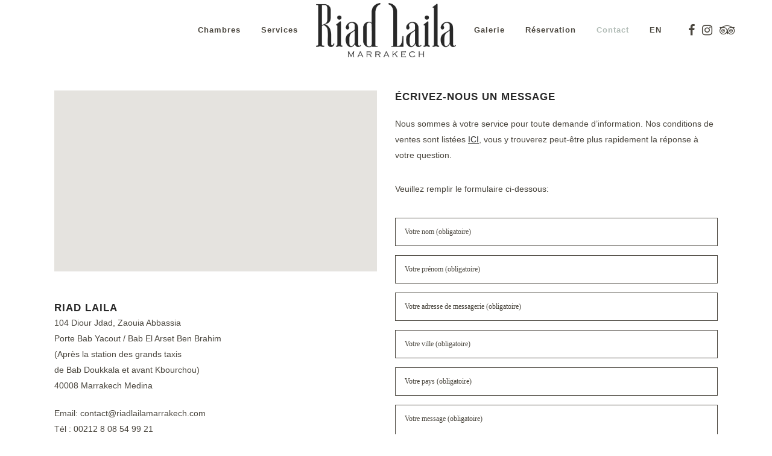

--- FILE ---
content_type: text/html; charset=UTF-8
request_url: https://www.riadlailamarrakech.com/contact/
body_size: 8604
content:
	<!DOCTYPE html>
<html lang="fr-FR">
<head>
	<meta charset="UTF-8" />
	
	<title>Riad Laila |   Contact</title>

	
			
						<meta name="viewport" content="width=device-width,initial-scale=1,user-scalable=no">
		
	<link rel="profile" href="http://gmpg.org/xfn/11" />
	<link rel="pingback" href="https://www.riadlailamarrakech.com/xmlrpc.php" />
            <link rel="shortcut icon" type="image/x-icon" href="https://www.riadlailamarrakech.com/wp-content/uploads/2019/02/favicon.png">
        <link rel="apple-touch-icon" href="https://www.riadlailamarrakech.com/wp-content/uploads/2019/02/favicon.png"/>
    	<link href='//fonts.googleapis.com/css?family=Raleway:100,200,300,400,500,600,700,800,900,300italic,400italic,700italic' rel='stylesheet' type='text/css'>
<script type="application/javascript">var QodeAjaxUrl = "https://www.riadlailamarrakech.com/wp-admin/admin-ajax.php"</script><link rel="alternate" hreflang="en" href="https://www.riadlailamarrakech.com/contact/?lang=en" />
<link rel="alternate" hreflang="fr" href="https://www.riadlailamarrakech.com/contact/" />
<link rel='dns-prefetch' href='//maps.googleapis.com' />
<link rel='dns-prefetch' href='//s.w.org' />
<link rel="alternate" type="application/rss+xml" title="Riad Laila &raquo; Flux" href="https://www.riadlailamarrakech.com/feed/" />
<link rel="alternate" type="application/rss+xml" title="Riad Laila &raquo; Flux des commentaires" href="https://www.riadlailamarrakech.com/comments/feed/" />
		<script type="text/javascript">
			window._wpemojiSettings = {"baseUrl":"https:\/\/s.w.org\/images\/core\/emoji\/13.0.0\/72x72\/","ext":".png","svgUrl":"https:\/\/s.w.org\/images\/core\/emoji\/13.0.0\/svg\/","svgExt":".svg","source":{"concatemoji":"https:\/\/www.riadlailamarrakech.com\/wp-includes\/js\/wp-emoji-release.min.js?ver=5.5.17"}};
			!function(e,a,t){var n,r,o,i=a.createElement("canvas"),p=i.getContext&&i.getContext("2d");function s(e,t){var a=String.fromCharCode;p.clearRect(0,0,i.width,i.height),p.fillText(a.apply(this,e),0,0);e=i.toDataURL();return p.clearRect(0,0,i.width,i.height),p.fillText(a.apply(this,t),0,0),e===i.toDataURL()}function c(e){var t=a.createElement("script");t.src=e,t.defer=t.type="text/javascript",a.getElementsByTagName("head")[0].appendChild(t)}for(o=Array("flag","emoji"),t.supports={everything:!0,everythingExceptFlag:!0},r=0;r<o.length;r++)t.supports[o[r]]=function(e){if(!p||!p.fillText)return!1;switch(p.textBaseline="top",p.font="600 32px Arial",e){case"flag":return s([127987,65039,8205,9895,65039],[127987,65039,8203,9895,65039])?!1:!s([55356,56826,55356,56819],[55356,56826,8203,55356,56819])&&!s([55356,57332,56128,56423,56128,56418,56128,56421,56128,56430,56128,56423,56128,56447],[55356,57332,8203,56128,56423,8203,56128,56418,8203,56128,56421,8203,56128,56430,8203,56128,56423,8203,56128,56447]);case"emoji":return!s([55357,56424,8205,55356,57212],[55357,56424,8203,55356,57212])}return!1}(o[r]),t.supports.everything=t.supports.everything&&t.supports[o[r]],"flag"!==o[r]&&(t.supports.everythingExceptFlag=t.supports.everythingExceptFlag&&t.supports[o[r]]);t.supports.everythingExceptFlag=t.supports.everythingExceptFlag&&!t.supports.flag,t.DOMReady=!1,t.readyCallback=function(){t.DOMReady=!0},t.supports.everything||(n=function(){t.readyCallback()},a.addEventListener?(a.addEventListener("DOMContentLoaded",n,!1),e.addEventListener("load",n,!1)):(e.attachEvent("onload",n),a.attachEvent("onreadystatechange",function(){"complete"===a.readyState&&t.readyCallback()})),(n=t.source||{}).concatemoji?c(n.concatemoji):n.wpemoji&&n.twemoji&&(c(n.twemoji),c(n.wpemoji)))}(window,document,window._wpemojiSettings);
		</script>
		<style type="text/css">
img.wp-smiley,
img.emoji {
	display: inline !important;
	border: none !important;
	box-shadow: none !important;
	height: 1em !important;
	width: 1em !important;
	margin: 0 .07em !important;
	vertical-align: -0.1em !important;
	background: none !important;
	padding: 0 !important;
}
</style>
	<link rel='stylesheet' id='wp-block-library-css'  href='https://www.riadlailamarrakech.com/wp-includes/css/dist/block-library/style.min.css?ver=5.5.17' type='text/css' media='all' />
<link rel='stylesheet' id='contact-form-7-css'  href='https://www.riadlailamarrakech.com/wp-content/plugins/contact-form-7/includes/css/styles.css?ver=5.2.2' type='text/css' media='all' />
<link rel='stylesheet' id='qode_restaurant_script-css'  href='https://www.riadlailamarrakech.com/wp-content/plugins/qode-restaurant/assets/css/qode-restaurant.min.css?ver=5.5.17' type='text/css' media='all' />
<link rel='stylesheet' id='qode_restaurant_responsive_script-css'  href='https://www.riadlailamarrakech.com/wp-content/plugins/qode-restaurant/assets/css/qode-restaurant-responsive.min.css?ver=5.5.17' type='text/css' media='all' />
<link rel='stylesheet' id='rs-plugin-settings-css'  href='https://www.riadlailamarrakech.com/wp-content/plugins/revslider/public/assets/css/settings.css?ver=5.4.8' type='text/css' media='all' />
<style id='rs-plugin-settings-inline-css' type='text/css'>
#rs-demo-id {}
</style>
<link rel='stylesheet' id='wpml-menu-item-0-css'  href='//www.riadlailamarrakech.com/wp-content/plugins/sitepress-multilingual-cms/templates/language-switchers/menu-item/style.css?ver=1' type='text/css' media='all' />
<link rel='stylesheet' id='wpml-tm-admin-bar-css'  href='https://www.riadlailamarrakech.com/wp-content/plugins/wpml-translation-management/res/css/admin-bar-style.css?ver=2.9.9' type='text/css' media='all' />
<link rel='stylesheet' id='default_style-css'  href='https://www.riadlailamarrakech.com/wp-content/themes/bridge/style.css?ver=5.5.17' type='text/css' media='all' />
<link rel='stylesheet' id='qode_font_awesome-css'  href='https://www.riadlailamarrakech.com/wp-content/themes/bridge/css/font-awesome/css/font-awesome.min.css?ver=5.5.17' type='text/css' media='all' />
<link rel='stylesheet' id='qode_font_elegant-css'  href='https://www.riadlailamarrakech.com/wp-content/themes/bridge/css/elegant-icons/style.min.css?ver=5.5.17' type='text/css' media='all' />
<link rel='stylesheet' id='qode_linea_icons-css'  href='https://www.riadlailamarrakech.com/wp-content/themes/bridge/css/linea-icons/style.css?ver=5.5.17' type='text/css' media='all' />
<link rel='stylesheet' id='qode_dripicons-css'  href='https://www.riadlailamarrakech.com/wp-content/themes/bridge/css/dripicons/dripicons.css?ver=5.5.17' type='text/css' media='all' />
<link rel='stylesheet' id='stylesheet-css'  href='https://www.riadlailamarrakech.com/wp-content/themes/bridge/css/stylesheet.min.css?ver=5.5.17' type='text/css' media='all' />
<style id='stylesheet-inline-css' type='text/css'>
   .page-id-123.disabled_footer_top .footer_top_holder, .page-id-123.disabled_footer_bottom .footer_bottom_holder { display: none;}


</style>
<link rel='stylesheet' id='qode_print-css'  href='https://www.riadlailamarrakech.com/wp-content/themes/bridge/css/print.css?ver=5.5.17' type='text/css' media='all' />
<link rel='stylesheet' id='mac_stylesheet-css'  href='https://www.riadlailamarrakech.com/wp-content/themes/bridge/css/mac_stylesheet.css?ver=5.5.17' type='text/css' media='all' />
<link rel='stylesheet' id='webkit-css'  href='https://www.riadlailamarrakech.com/wp-content/themes/bridge/css/webkit_stylesheet.css?ver=5.5.17' type='text/css' media='all' />
<link rel='stylesheet' id='style_dynamic-css'  href='https://www.riadlailamarrakech.com/wp-content/themes/bridge/css/style_dynamic.css?ver=1597244122' type='text/css' media='all' />
<link rel='stylesheet' id='responsive-css'  href='https://www.riadlailamarrakech.com/wp-content/themes/bridge/css/responsive.min.css?ver=5.5.17' type='text/css' media='all' />
<link rel='stylesheet' id='style_dynamic_responsive-css'  href='https://www.riadlailamarrakech.com/wp-content/themes/bridge/css/style_dynamic_responsive.css?ver=1597244122' type='text/css' media='all' />
<link rel='stylesheet' id='js_composer_front-css'  href='https://www.riadlailamarrakech.com/wp-content/plugins/js_composer/assets/css/js_composer.min.css?ver=5.6' type='text/css' media='all' />
<link rel='stylesheet' id='custom_css-css'  href='https://www.riadlailamarrakech.com/wp-content/themes/bridge/css/custom_css.css?ver=1597244122' type='text/css' media='all' />
<link rel='stylesheet' id='childstyle-css'  href='https://www.riadlailamarrakech.com/wp-content/themes/riadlaila/style.css?ver=5.5.17' type='text/css' media='all' />
<script type='text/javascript' src='https://www.riadlailamarrakech.com/wp-includes/js/jquery/jquery.js?ver=1.12.4-wp' id='jquery-core-js'></script>
<script type='text/javascript' src='https://www.riadlailamarrakech.com/wp-content/plugins/revslider/public/assets/js/jquery.themepunch.tools.min.js?ver=5.4.8' id='tp-tools-js'></script>
<script type='text/javascript' src='https://www.riadlailamarrakech.com/wp-content/plugins/revslider/public/assets/js/jquery.themepunch.revolution.min.js?ver=5.4.8' id='revmin-js'></script>
<link rel="https://api.w.org/" href="https://www.riadlailamarrakech.com/wp-json/" /><link rel="alternate" type="application/json" href="https://www.riadlailamarrakech.com/wp-json/wp/v2/pages/123" /><link rel="EditURI" type="application/rsd+xml" title="RSD" href="https://www.riadlailamarrakech.com/xmlrpc.php?rsd" />
<link rel="wlwmanifest" type="application/wlwmanifest+xml" href="https://www.riadlailamarrakech.com/wp-includes/wlwmanifest.xml" /> 
<meta name="generator" content="WordPress 5.5.17" />
<link rel="canonical" href="https://www.riadlailamarrakech.com/contact/" />
<link rel='shortlink' href='https://www.riadlailamarrakech.com/?p=123' />
<link rel="alternate" type="application/json+oembed" href="https://www.riadlailamarrakech.com/wp-json/oembed/1.0/embed?url=https%3A%2F%2Fwww.riadlailamarrakech.com%2Fcontact%2F" />
<link rel="alternate" type="text/xml+oembed" href="https://www.riadlailamarrakech.com/wp-json/oembed/1.0/embed?url=https%3A%2F%2Fwww.riadlailamarrakech.com%2Fcontact%2F&#038;format=xml" />
<meta name="generator" content="WPML ver:4.3.16 stt:1,4;" />
<style type="text/css">.recentcomments a{display:inline !important;padding:0 !important;margin:0 !important;}</style><meta name="generator" content="Powered by WPBakery Page Builder - drag and drop page builder for WordPress."/>
<!--[if lte IE 9]><link rel="stylesheet" type="text/css" href="https://www.riadlailamarrakech.com/wp-content/plugins/js_composer/assets/css/vc_lte_ie9.min.css" media="screen"><![endif]--><meta name="generator" content="Powered by Slider Revolution 5.4.8 - responsive, Mobile-Friendly Slider Plugin for WordPress with comfortable drag and drop interface." />
<script type="text/javascript">function setREVStartSize(e){									
						try{ e.c=jQuery(e.c);var i=jQuery(window).width(),t=9999,r=0,n=0,l=0,f=0,s=0,h=0;
							if(e.responsiveLevels&&(jQuery.each(e.responsiveLevels,function(e,f){f>i&&(t=r=f,l=e),i>f&&f>r&&(r=f,n=e)}),t>r&&(l=n)),f=e.gridheight[l]||e.gridheight[0]||e.gridheight,s=e.gridwidth[l]||e.gridwidth[0]||e.gridwidth,h=i/s,h=h>1?1:h,f=Math.round(h*f),"fullscreen"==e.sliderLayout){var u=(e.c.width(),jQuery(window).height());if(void 0!=e.fullScreenOffsetContainer){var c=e.fullScreenOffsetContainer.split(",");if (c) jQuery.each(c,function(e,i){u=jQuery(i).length>0?u-jQuery(i).outerHeight(!0):u}),e.fullScreenOffset.split("%").length>1&&void 0!=e.fullScreenOffset&&e.fullScreenOffset.length>0?u-=jQuery(window).height()*parseInt(e.fullScreenOffset,0)/100:void 0!=e.fullScreenOffset&&e.fullScreenOffset.length>0&&(u-=parseInt(e.fullScreenOffset,0))}f=u}else void 0!=e.minHeight&&f<e.minHeight&&(f=e.minHeight);e.c.closest(".rev_slider_wrapper").css({height:f})					
						}catch(d){console.log("Failure at Presize of Slider:"+d)}						
					};</script>
		<style type="text/css" id="wp-custom-css">
			page-id-1186 footer {display: none !important;}		</style>
		<style type="text/css" data-type="vc_shortcodes-custom-css">.vc_custom_1549980867163{padding-top: 50px !important;padding-bottom: 50px !important;}.vc_custom_1549897955040{padding-bottom: 20px !important;}</style><noscript><style type="text/css"> .wpb_animate_when_almost_visible { opacity: 1; }</style></noscript></head>

<body class="page-template page-template-full_width page-template-full_width-php page page-id-123 qode-restaurant-1.0.2  qode-title-hidden hide_top_bar_on_mobile_header qode-child-theme-ver-1.0.0 qode-theme-ver-17.2 qode-theme-bridge wpb-js-composer js-comp-ver-5.6 vc_responsive" itemscope itemtype="http://schema.org/WebPage">


<div class="wrapper">
	<div class="wrapper_inner">

    
    <!-- Google Analytics start -->
        <!-- Google Analytics end -->

	<header class=" scroll_top  stick_with_left_right_menu scrolled_not_transparent page_header">
	<div class="header_inner clearfix">
				<div class="header_top_bottom_holder">
			
			<div class="header_bottom clearfix" style='' >
																			<nav class="main_menu drop_down left_side">
									<ul id="menu-menu-divided-menu-left-navigation" class=""><li id="nav-menu-item-126" class="menu-item menu-item-type-post_type menu-item-object-page menu-item-home anchor-item  narrow"><a href="https://www.riadlailamarrakech.com/#hebergement" class=""><i class="menu_icon blank fa"></i><span>Chambres</span><span class="plus"></span></a></li>
<li id="nav-menu-item-238" class="menu-item menu-item-type-post_type menu-item-object-page  narrow"><a href="https://www.riadlailamarrakech.com/services/" class=""><i class="menu_icon blank fa"></i><span>Services</span><span class="plus"></span></a></li>
</ul>								</nav>
														<div class="header_inner_left">
																	<div class="mobile_menu_button">
		<span>
			<i class="qode_icon_font_awesome fa fa-bars " ></i>		</span>
	</div>
								<div class="logo_wrapper" >
	<div class="q_logo">
		<a itemprop="url" href="https://www.riadlailamarrakech.com/" >
             <img itemprop="image" class="normal" src="https://www.riadlailamarrakech.com/wp-content/uploads/2020/06/riad-laila-petit-Gris.png" alt="Logo"/> 			 <img itemprop="image" class="light" src="https://www.riadlailamarrakech.com/wp-content/themes/bridge/img/logo_white.png" alt="Logo"/> 			 <img itemprop="image" class="dark" src="https://www.riadlailamarrakech.com/wp-content/themes/bridge/img/logo_black.png" alt="Logo"/> 			 <img itemprop="image" class="sticky" src="https://www.riadlailamarrakech.com/wp-content/uploads/2020/06/riad-laila-petit-Gris.png" alt="Logo"/> 			 <img itemprop="image" class="mobile" src="https://www.riadlailamarrakech.com/wp-content/uploads/2020/06/riad-laila-petit-Gris.png" alt="Logo"/> 					</a>
	</div>
	</div>															</div>
															<nav class="main_menu drop_down right_side">
									<ul id="menu-menu-divided-menu-right-navigation" class=""><li id="nav-menu-item-777" class="menu-item menu-item-type-post_type menu-item-object-page  narrow"><a href="https://www.riadlailamarrakech.com/galerie/" class=""><i class="menu_icon blank fa"></i><span>Galerie</span><span class="plus"></span></a></li>
<li id="nav-menu-item-169" class="menu-item menu-item-type-post_type menu-item-object-page  narrow"><a href="https://www.riadlailamarrakech.com/reservation/" class=""><i class="menu_icon blank fa"></i><span>Réservation</span><span class="plus"></span></a></li>
<li id="nav-menu-item-125" class="menu-item menu-item-type-post_type menu-item-object-page current-menu-item page_item page-item-123 current_page_item active narrow"><a href="https://www.riadlailamarrakech.com/contact/" class=" current "><i class="menu_icon blank fa"></i><span>Contact</span><span class="plus"></span></a></li>
<li id="nav-menu-item-wpml-ls-3-en" class="menu-item wpml-ls-slot-3 wpml-ls-item wpml-ls-item-en wpml-ls-menu-item wpml-ls-first-item wpml-ls-last-item menu-item-type-wpml_ls_menu_item menu-item-object-wpml_ls_menu_item  narrow"><a title="EN" href="https://www.riadlailamarrakech.com/contact/?lang=en" class=""><i class="menu_icon blank fa"></i><span><span class="wpml-ls-native" lang="en">EN</span></span><span class="plus"></span><span class="qode-featured-icon " aria-hidden="true"></span></a></li>
</ul>																				<div class="header_bottom_right_widget_holder"><span class='q_social_icon_holder normal_social' data-color=#4a463e data-hover-border-color=#afbab4 data-hover-color=#afbab4><a itemprop='url' href='https://www.facebook.com/RiadLaila' target='_blank'><i class="qode_icon_font_awesome fa fa-facebook  simple_social" style="color: #4a463e;font-size: 20px;" ></i></a></span><span class='q_social_icon_holder normal_social' data-color=#4a463e data-hover-border-color=#afbab4 data-hover-color=#afbab4><a itemprop='url' href='https://www.instagram.com/riadlailamarrakech/' target='_blank'><i class="qode_icon_font_awesome fa fa-instagram  simple_social" style="color: #4a463e;font-size: 20px;" ></i></a></span><span class='q_social_icon_holder normal_social' data-color=#4a463e data-hover-border-color=#afbab4 data-hover-color=#afbab4><a itemprop='url' href='https://www.tripadvisor.fr/Hotel_Review-g293734-d1020051-Reviews-Riad_Laila-Marrakech_Marrakech_Tensift_El_Haouz_Region.html' target='_blank'><i class="qode_icon_font_awesome fa fa-tripadvisor  simple_social" style="color: #4a463e;font-size: 20px;" ></i></a></span></div>
																		</nav>
								
														<nav class="mobile_menu">
	<ul id="menu-mobile-navigation" class=""><li id="mobile-menu-item-54" class="menu-item menu-item-type-custom menu-item-object-custom "><a href="#" class=""><span>Chambres</span></a><span class="mobile_arrow"><i class="fa fa-angle-right"></i><i class="fa fa-angle-down"></i></span></li>
<li id="mobile-menu-item-237" class="menu-item menu-item-type-post_type menu-item-object-page "><a href="https://www.riadlailamarrakech.com/services/" class=""><span>Services</span></a><span class="mobile_arrow"><i class="fa fa-angle-right"></i><i class="fa fa-angle-down"></i></span></li>
<li id="mobile-menu-item-778" class="menu-item menu-item-type-post_type menu-item-object-page "><a href="https://www.riadlailamarrakech.com/galerie/" class=""><span>Galerie</span></a><span class="mobile_arrow"><i class="fa fa-angle-right"></i><i class="fa fa-angle-down"></i></span></li>
<li id="mobile-menu-item-170" class="menu-item menu-item-type-post_type menu-item-object-page "><a href="https://www.riadlailamarrakech.com/reservation/" class=""><span>Réservation</span></a><span class="mobile_arrow"><i class="fa fa-angle-right"></i><i class="fa fa-angle-down"></i></span></li>
<li id="mobile-menu-item-171" class="menu-item menu-item-type-post_type menu-item-object-page current-menu-item page_item page-item-123 current_page_item active"><a href="https://www.riadlailamarrakech.com/contact/" class=" current "><span>Contact</span></a><span class="mobile_arrow"><i class="fa fa-angle-right"></i><i class="fa fa-angle-down"></i></span></li>
<li id="mobile-menu-item-wpml-ls-4-en" class="menu-item wpml-ls-slot-4 wpml-ls-item wpml-ls-item-en wpml-ls-menu-item wpml-ls-first-item wpml-ls-last-item menu-item-type-wpml_ls_menu_item menu-item-object-wpml_ls_menu_item "><a title="EN" href="https://www.riadlailamarrakech.com/contact/?lang=en" class=""><span><span class="wpml-ls-display">EN</span></span></a><span class="mobile_arrow"><i class="fa fa-angle-right"></i><i class="fa fa-angle-down"></i></span></li>
</ul></nav>
											</div>
			</div>
		</div>

</header>	<a id="back_to_top" href="#">
        <span class="fa-stack">
            <i class="qode_icon_font_awesome fa fa-arrow-up " ></i>        </span>
	</a>
	
	
    
    
    <div class="content content_top_margin_none">
        <div class="content_inner  ">
    								<div class="full_width">
	<div class="full_width_inner" >
										<div      class="vc_row wpb_row section vc_row-fluid  vc_custom_1549980867163 grid_section" style=' text-align:left;'><div class=" section_inner clearfix"><div class='section_inner_margin clearfix'><div class="wpb_column vc_column_container vc_col-sm-6"><div class="vc_column-inner"><div class="wpb_wrapper"><div class='google_map_shortcode_holder' style='height:300px;'><div class='qode_google_map' style='height:300px;' id='map_canvas_15399' data-addresses='["104 Diour Jdad Zaouia Abbassia, Marrakech, Morocco"]' data-custom-map-style='true' data-color-overlay='#4a463e' data-saturation='-100' data-lightness='50' data-zoom='17' data-pin='https://www.riadlailamarrakech.com/wp-content/uploads/2019/03/map-pin-marked2.png' data-unique-id='15399' data-google-maps-scroll-wheel='false' data-snazzy-map-style='no' data-map-height='300'></div><div class='google_map_shortcode_overlay'></div></div><div class="separator  transparent   " style="height: 30px;"></div>

	<div class="wpb_text_column wpb_content_element ">
		<div class="wpb_wrapper">
			<h3>Riad Laila</h3>
<p>104 Diour Jdad, Zaouia Abbassia<br />
Porte Bab Yacout / Bab El Arset Ben Brahim<br />
(Après la station des grands taxis<br />
de Bab Doukkala et avant Kbourchou)<br />
40008 Marrakech Medina</p>
<div style="height: 20px;"></div>
<p>Email: contact@riadlailamarrakech.com<br />
Tél : 00212 8 08 54 99 21</p>

		</div> 
	</div> </div></div></div><div class="wpb_column vc_column_container vc_col-sm-6"><div class="vc_column-inner"><div class="wpb_wrapper">
	<div class="wpb_text_column wpb_content_element  vc_custom_1549897955040">
		<div class="wpb_wrapper">
			<h3>Écrivez-nous un message</h3>

		</div> 
	</div> 
	<div class="wpb_text_column wpb_content_element ">
		<div class="wpb_wrapper">
			<p>Nous sommes à votre service pour toute demande d’information. Nos conditions de ventes sont listées <a href="https://www.riadlailamarrakech.com/reservation/">ici</a>, vous y trouverez peut-être plus rapidement la réponse à votre question.</p>

		</div> 
	</div> <div class="separator  transparent   " style="height: 10px;"></div>

	<div class="wpb_text_column wpb_content_element ">
		<div class="wpb_wrapper">
			<p>Veuillez remplir le formulaire ci-dessous:</p>

		</div> 
	</div> <div class="separator  transparent   " style="height: 10px;"></div>
<div role="form" class="wpcf7" id="wpcf7-f134-p123-o1" lang="fr-FR" dir="ltr">
<div class="screen-reader-response" role="alert" aria-live="polite"></div>
<form action="/contact/#wpcf7-f134-p123-o1" method="post" class="wpcf7-form init cf7_custom_style_1" novalidate="novalidate">
<div style="display: none;">
<input type="hidden" name="_wpcf7" value="134" />
<input type="hidden" name="_wpcf7_version" value="5.2.2" />
<input type="hidden" name="_wpcf7_locale" value="fr_FR" />
<input type="hidden" name="_wpcf7_unit_tag" value="wpcf7-f134-p123-o1" />
<input type="hidden" name="_wpcf7_container_post" value="123" />
<input type="hidden" name="_wpcf7_posted_data_hash" value="" />
</div>
<p><span class="wpcf7-form-control-wrap your-name"><input type="text" name="your-name" value="" size="40" class="wpcf7-form-control wpcf7-text wpcf7-validates-as-required" aria-required="true" aria-invalid="false" placeholder="Votre nom (obligatoire)" /></span><span class="wpcf7-form-control-wrap your-firstname"><input type="text" name="your-firstname" value="" size="40" class="wpcf7-form-control wpcf7-text wpcf7-validates-as-required" aria-required="true" aria-invalid="false" placeholder="Votre prénom (obligatoire)" /></span><span class="wpcf7-form-control-wrap your-email"><input type="email" name="your-email" value="" size="40" class="wpcf7-form-control wpcf7-text wpcf7-email wpcf7-validates-as-required wpcf7-validates-as-email" aria-required="true" aria-invalid="false" placeholder="Votre adresse de messagerie (obligatoire)" /></span><span class="wpcf7-form-control-wrap your-city"><input type="text" name="your-city" value="" size="40" class="wpcf7-form-control wpcf7-text wpcf7-validates-as-required" aria-required="true" aria-invalid="false" placeholder="Votre ville (obligatoire)" /></span><span class="wpcf7-form-control-wrap your-country"><input type="text" name="your-country" value="" size="40" class="wpcf7-form-control wpcf7-text wpcf7-validates-as-required" aria-required="true" aria-invalid="false" placeholder="Votre pays (obligatoire)" /></span><span class="wpcf7-form-control-wrap your-message"><textarea name="your-message" cols="40" rows="10" class="wpcf7-form-control wpcf7-textarea wpcf7-validates-as-required" aria-required="true" aria-invalid="false" placeholder="Votre message (obligatoire)"></textarea></span><br />
<input type="submit" value="Envoyer" class="wpcf7-form-control wpcf7-submit" /></p>
<div class="wpcf7-response-output" role="alert" aria-hidden="true"></div></form></div></div></div></div></div></div></div>
										 
												</div>
	</div>
						<div class="container">
			<div class="container_inner clearfix">
			<div class="content_bottom" >
			<div class="widget widget_text">			<div class="textwidget"><h5 style="text-align: center;margin-bottom:20px;"><a title="@riadlailamarrakech" href="https://www.instagram.com/riadlailamarrakech/" target="_blank" rel="noopener noreferrer">Suivez-nous sur Instagram @riadlailamarrakech </a></h5>
</div>
		</div><div class="widget widget_qode_instagram_widget"><h5></h5></div>		</div>
							</div>
				</div>
					
	</div>
</div>



	<footer >
		<div class="footer_inner clearfix">
				<div class="footer_top_holder">
            			<div class="footer_top">
								<div class="container">
					<div class="container_inner">
										<span class='q_social_icon_holder normal_social' data-color=#4a463e data-hover-border-color=#afbab4 data-hover-color=#afbab4><a itemprop='url' href='https://www.facebook.com/RiadLaila' target='_blank'><i class="qode_icon_font_awesome fa fa-facebook  simple_social" style="color: #4a463e;font-size: 25px;" ></i></a></span><span class='q_social_icon_holder normal_social' data-color=#4a463e data-hover-border-color=#afbab4 data-hover-color=#afbab4><a itemprop='url' href='https://www.instagram.com/riadlailamarrakech/' target='_blank'><i class="qode_icon_font_awesome fa fa-instagram  simple_social" style="color: #4a463e;font-size: 25px;" ></i></a></span><span class='q_social_icon_holder normal_social' data-color=#4a463e data-hover-border-color=#afbab4 data-hover-color=#afbab4><a itemprop='url' href='https://www.tripadvisor.fr/Hotel_Review-g293734-d1020051-Reviews-Riad_Laila-Marrakech_Marrakech_Tensift_El_Haouz_Region.html' target='_blank'><i class="qode_icon_font_awesome fa fa-tripadvisor  simple_social" style="color: #4a463e;font-size: 25px;" ></i></a></span><div id="text-4" class="widget widget_text">			<div class="textwidget"><p>104 Diour Jdad, Zaouia Abbassia<br />
Porte Bab Yacout / Bab El Arset Ben Brahim<br />
(Après la station des grands taxis<br />
de Bab Doukkala et avant Kbourchou)<br />
40008 Marrakech Medina</p>
<p>Tél : 00212 8 08 54 99 21<br />
<a href="mailto:contact@riadlailamarrakech.com">contact@riadlailamarrakech.com</a></p>
</div>
		</div>									</div>
				</div>
							</div>
					</div>
							<div class="footer_bottom_holder">
                									<div class="footer_bottom">
							<div class="textwidget"><p>CRÉDITS PHOTOS: MAUD AUDOUIN ET GUILLAUME CRESTÉ</p>
</div>
					<div class="textwidget"><p>Copyright ©2020 Riad Laila. Site par <a href="http://www.qlikrate.com" target="_blank" rel="noopener noreferrer">QlikRate</a></p>
</div>
					</div>
								</div>
				</div>
	</footer>
		
</div>
</div>
<script type='text/javascript' id='contact-form-7-js-extra'>
/* <![CDATA[ */
var wpcf7 = {"apiSettings":{"root":"https:\/\/www.riadlailamarrakech.com\/wp-json\/contact-form-7\/v1","namespace":"contact-form-7\/v1"}};
/* ]]> */
</script>
<script type='text/javascript' src='https://www.riadlailamarrakech.com/wp-content/plugins/contact-form-7/includes/js/scripts.js?ver=5.2.2' id='contact-form-7-js'></script>
<script type='text/javascript' src='https://www.riadlailamarrakech.com/wp-includes/js/jquery/ui/core.min.js?ver=1.11.4' id='jquery-ui-core-js'></script>
<script type='text/javascript' src='https://www.riadlailamarrakech.com/wp-includes/js/jquery/ui/datepicker.min.js?ver=1.11.4' id='jquery-ui-datepicker-js'></script>
<script type='text/javascript' id='jquery-ui-datepicker-js-after'>
jQuery(document).ready(function(jQuery){jQuery.datepicker.setDefaults({"closeText":"Fermer","currentText":"Aujourd\u2019hui","monthNames":["janvier","f\u00e9vrier","mars","avril","mai","juin","juillet","ao\u00fbt","septembre","octobre","novembre","d\u00e9cembre"],"monthNamesShort":["Jan","F\u00e9v","Mar","Avr","Mai","Juin","Juil","Ao\u00fbt","Sep","Oct","Nov","D\u00e9c"],"nextText":"Suivant","prevText":"Pr\u00e9c\u00e9dent","dayNames":["dimanche","lundi","mardi","mercredi","jeudi","vendredi","samedi"],"dayNamesShort":["dim","lun","mar","mer","jeu","ven","sam"],"dayNamesMin":["D","L","M","M","J","V","S"],"dateFormat":"d MM yy","firstDay":1,"isRTL":false});});
</script>
<script type='text/javascript' id='default-js-extra'>
/* <![CDATA[ */
var QodeAdminAjax = {"ajaxurl":"https:\/\/www.riadlailamarrakech.com\/wp-admin\/admin-ajax.php"};
var qodeGlobalVars = {"vars":{"qodeAddingToCartLabel":"Adding to Cart..."}};
/* ]]> */
</script>
<script type='text/javascript' src='https://www.riadlailamarrakech.com/wp-content/themes/bridge/js/default.min.js?ver=5.5.17' id='default-js'></script>
<script type='text/javascript' src='https://www.riadlailamarrakech.com/wp-content/plugins/qode-restaurant/assets/js/qode-restaurant.min.js?ver=5.5.17' id='qode_restaurant_script-js'></script>
<script type='text/javascript' id='qode-like-js-extra'>
/* <![CDATA[ */
var qodeLike = {"ajaxurl":"https:\/\/www.riadlailamarrakech.com\/wp-admin\/admin-ajax.php"};
/* ]]> */
</script>
<script type='text/javascript' src='https://www.riadlailamarrakech.com/wp-content/themes/bridge/js/plugins/qode-like.min.js?ver=5.5.17' id='qode-like-js'></script>
<script type='text/javascript' src='https://www.riadlailamarrakech.com/wp-includes/js/jquery/ui/widget.min.js?ver=1.11.4' id='jquery-ui-widget-js'></script>
<script type='text/javascript' src='https://www.riadlailamarrakech.com/wp-includes/js/jquery/ui/accordion.min.js?ver=1.11.4' id='jquery-ui-accordion-js'></script>
<script type='text/javascript' src='https://www.riadlailamarrakech.com/wp-includes/js/jquery/ui/position.min.js?ver=1.11.4' id='jquery-ui-position-js'></script>
<script type='text/javascript' src='https://www.riadlailamarrakech.com/wp-includes/js/jquery/ui/menu.min.js?ver=1.11.4' id='jquery-ui-menu-js'></script>
<script type='text/javascript' src='https://www.riadlailamarrakech.com/wp-includes/js/dist/vendor/wp-polyfill.min.js?ver=7.4.4' id='wp-polyfill-js'></script>
<script type='text/javascript' id='wp-polyfill-js-after'>
( 'fetch' in window ) || document.write( '<script src="https://www.riadlailamarrakech.com/wp-includes/js/dist/vendor/wp-polyfill-fetch.min.js?ver=3.0.0"></scr' + 'ipt>' );( document.contains ) || document.write( '<script src="https://www.riadlailamarrakech.com/wp-includes/js/dist/vendor/wp-polyfill-node-contains.min.js?ver=3.42.0"></scr' + 'ipt>' );( window.DOMRect ) || document.write( '<script src="https://www.riadlailamarrakech.com/wp-includes/js/dist/vendor/wp-polyfill-dom-rect.min.js?ver=3.42.0"></scr' + 'ipt>' );( window.URL && window.URL.prototype && window.URLSearchParams ) || document.write( '<script src="https://www.riadlailamarrakech.com/wp-includes/js/dist/vendor/wp-polyfill-url.min.js?ver=3.6.4"></scr' + 'ipt>' );( window.FormData && window.FormData.prototype.keys ) || document.write( '<script src="https://www.riadlailamarrakech.com/wp-includes/js/dist/vendor/wp-polyfill-formdata.min.js?ver=3.0.12"></scr' + 'ipt>' );( Element.prototype.matches && Element.prototype.closest ) || document.write( '<script src="https://www.riadlailamarrakech.com/wp-includes/js/dist/vendor/wp-polyfill-element-closest.min.js?ver=2.0.2"></scr' + 'ipt>' );
</script>
<script type='text/javascript' src='https://www.riadlailamarrakech.com/wp-includes/js/dist/dom-ready.min.js?ver=93db39f6fe07a70cb9217310bec0a531' id='wp-dom-ready-js'></script>
<script type='text/javascript' src='https://www.riadlailamarrakech.com/wp-includes/js/dist/i18n.min.js?ver=4ab02c8fd541b8cfb8952fe260d21f16' id='wp-i18n-js'></script>
<script type='text/javascript' id='wp-a11y-js-translations'>
( function( domain, translations ) {
	var localeData = translations.locale_data[ domain ] || translations.locale_data.messages;
	localeData[""].domain = domain;
	wp.i18n.setLocaleData( localeData, domain );
} )( "default", {"translation-revision-date":"2022-11-03 13:14:29+0000","generator":"GlotPress\/4.0.1","domain":"messages","locale_data":{"messages":{"":{"domain":"messages","plural-forms":"nplurals=2; plural=n > 1;","lang":"fr"},"Notifications":["Notifications"]}},"comment":{"reference":"wp-includes\/js\/dist\/a11y.js"}} );
</script>
<script type='text/javascript' src='https://www.riadlailamarrakech.com/wp-includes/js/dist/a11y.min.js?ver=f23e5b9c6e4214e0ec04d318a7c9f898' id='wp-a11y-js'></script>
<script type='text/javascript' id='jquery-ui-autocomplete-js-extra'>
/* <![CDATA[ */
var uiAutocompleteL10n = {"noResults":"Aucun r\u00e9sultat.","oneResult":"Un r\u00e9sultat trouv\u00e9. Utilisez les fl\u00e8ches haut et bas du clavier pour les parcourir. ","manyResults":"%d r\u00e9sultats trouv\u00e9s. Utilisez les fl\u00e8ches haut et bas du clavier pour les parcourir.","itemSelected":"\u00c9l\u00e9ment s\u00e9lectionn\u00e9."};
/* ]]> */
</script>
<script type='text/javascript' src='https://www.riadlailamarrakech.com/wp-includes/js/jquery/ui/autocomplete.min.js?ver=1.11.4' id='jquery-ui-autocomplete-js'></script>
<script type='text/javascript' src='https://www.riadlailamarrakech.com/wp-includes/js/jquery/ui/button.min.js?ver=1.11.4' id='jquery-ui-button-js'></script>
<script type='text/javascript' src='https://www.riadlailamarrakech.com/wp-includes/js/jquery/ui/mouse.min.js?ver=1.11.4' id='jquery-ui-mouse-js'></script>
<script type='text/javascript' src='https://www.riadlailamarrakech.com/wp-includes/js/jquery/ui/resizable.min.js?ver=1.11.4' id='jquery-ui-resizable-js'></script>
<script type='text/javascript' src='https://www.riadlailamarrakech.com/wp-includes/js/jquery/ui/draggable.min.js?ver=1.11.4' id='jquery-ui-draggable-js'></script>
<script type='text/javascript' src='https://www.riadlailamarrakech.com/wp-includes/js/jquery/ui/dialog.min.js?ver=1.11.4' id='jquery-ui-dialog-js'></script>
<script type='text/javascript' src='https://www.riadlailamarrakech.com/wp-includes/js/jquery/ui/droppable.min.js?ver=1.11.4' id='jquery-ui-droppable-js'></script>
<script type='text/javascript' src='https://www.riadlailamarrakech.com/wp-includes/js/jquery/ui/progressbar.min.js?ver=1.11.4' id='jquery-ui-progressbar-js'></script>
<script type='text/javascript' src='https://www.riadlailamarrakech.com/wp-includes/js/jquery/ui/selectable.min.js?ver=1.11.4' id='jquery-ui-selectable-js'></script>
<script type='text/javascript' src='https://www.riadlailamarrakech.com/wp-includes/js/jquery/ui/sortable.min.js?ver=1.11.4' id='jquery-ui-sortable-js'></script>
<script type='text/javascript' src='https://www.riadlailamarrakech.com/wp-includes/js/jquery/ui/slider.min.js?ver=1.11.4' id='jquery-ui-slider-js'></script>
<script type='text/javascript' src='https://www.riadlailamarrakech.com/wp-includes/js/jquery/ui/spinner.min.js?ver=1.11.4' id='jquery-ui-spinner-js'></script>
<script type='text/javascript' src='https://www.riadlailamarrakech.com/wp-includes/js/jquery/ui/tooltip.min.js?ver=1.11.4' id='jquery-ui-tooltip-js'></script>
<script type='text/javascript' src='https://www.riadlailamarrakech.com/wp-includes/js/jquery/ui/tabs.min.js?ver=1.11.4' id='jquery-ui-tabs-js'></script>
<script type='text/javascript' src='https://www.riadlailamarrakech.com/wp-includes/js/jquery/ui/effect.min.js?ver=1.11.4' id='jquery-effects-core-js'></script>
<script type='text/javascript' src='https://www.riadlailamarrakech.com/wp-includes/js/jquery/ui/effect-blind.min.js?ver=1.11.4' id='jquery-effects-blind-js'></script>
<script type='text/javascript' src='https://www.riadlailamarrakech.com/wp-includes/js/jquery/ui/effect-bounce.min.js?ver=1.11.4' id='jquery-effects-bounce-js'></script>
<script type='text/javascript' src='https://www.riadlailamarrakech.com/wp-includes/js/jquery/ui/effect-clip.min.js?ver=1.11.4' id='jquery-effects-clip-js'></script>
<script type='text/javascript' src='https://www.riadlailamarrakech.com/wp-includes/js/jquery/ui/effect-drop.min.js?ver=1.11.4' id='jquery-effects-drop-js'></script>
<script type='text/javascript' src='https://www.riadlailamarrakech.com/wp-includes/js/jquery/ui/effect-explode.min.js?ver=1.11.4' id='jquery-effects-explode-js'></script>
<script type='text/javascript' src='https://www.riadlailamarrakech.com/wp-includes/js/jquery/ui/effect-fade.min.js?ver=1.11.4' id='jquery-effects-fade-js'></script>
<script type='text/javascript' src='https://www.riadlailamarrakech.com/wp-includes/js/jquery/ui/effect-fold.min.js?ver=1.11.4' id='jquery-effects-fold-js'></script>
<script type='text/javascript' src='https://www.riadlailamarrakech.com/wp-includes/js/jquery/ui/effect-highlight.min.js?ver=1.11.4' id='jquery-effects-highlight-js'></script>
<script type='text/javascript' src='https://www.riadlailamarrakech.com/wp-includes/js/jquery/ui/effect-pulsate.min.js?ver=1.11.4' id='jquery-effects-pulsate-js'></script>
<script type='text/javascript' src='https://www.riadlailamarrakech.com/wp-includes/js/jquery/ui/effect-size.min.js?ver=1.11.4' id='jquery-effects-size-js'></script>
<script type='text/javascript' src='https://www.riadlailamarrakech.com/wp-includes/js/jquery/ui/effect-scale.min.js?ver=1.11.4' id='jquery-effects-scale-js'></script>
<script type='text/javascript' src='https://www.riadlailamarrakech.com/wp-includes/js/jquery/ui/effect-shake.min.js?ver=1.11.4' id='jquery-effects-shake-js'></script>
<script type='text/javascript' src='https://www.riadlailamarrakech.com/wp-includes/js/jquery/ui/effect-slide.min.js?ver=1.11.4' id='jquery-effects-slide-js'></script>
<script type='text/javascript' src='https://www.riadlailamarrakech.com/wp-includes/js/jquery/ui/effect-transfer.min.js?ver=1.11.4' id='jquery-effects-transfer-js'></script>
<script type='text/javascript' src='https://www.riadlailamarrakech.com/wp-content/themes/bridge/js/plugins.js?ver=5.5.17' id='plugins-js'></script>
<script type='text/javascript' src='https://www.riadlailamarrakech.com/wp-content/themes/bridge/js/plugins/jquery.carouFredSel-6.2.1.min.js?ver=5.5.17' id='carouFredSel-js'></script>
<script type='text/javascript' src='https://www.riadlailamarrakech.com/wp-content/themes/bridge/js/plugins/lemmon-slider.min.js?ver=5.5.17' id='lemmonSlider-js'></script>
<script type='text/javascript' src='https://www.riadlailamarrakech.com/wp-content/themes/bridge/js/plugins/jquery.fullPage.min.js?ver=5.5.17' id='one_page_scroll-js'></script>
<script type='text/javascript' src='https://www.riadlailamarrakech.com/wp-content/themes/bridge/js/plugins/jquery.mousewheel.min.js?ver=5.5.17' id='mousewheel-js'></script>
<script type='text/javascript' src='https://www.riadlailamarrakech.com/wp-content/themes/bridge/js/plugins/jquery.touchSwipe.min.js?ver=5.5.17' id='touchSwipe-js'></script>
<script type='text/javascript' src='https://www.riadlailamarrakech.com/wp-content/plugins/js_composer/assets/lib/bower/isotope/dist/isotope.pkgd.min.js?ver=5.6' id='isotope-js'></script>
<script type='text/javascript' src='https://www.riadlailamarrakech.com/wp-content/themes/bridge/js/plugins/packery-mode.pkgd.min.js?ver=5.5.17' id='packery-js'></script>
<script type='text/javascript' src='https://www.riadlailamarrakech.com/wp-content/themes/bridge/js/plugins/jquery.stretch.js?ver=5.5.17' id='stretch-js'></script>
<script type='text/javascript' src='https://www.riadlailamarrakech.com/wp-content/themes/bridge/js/plugins/imagesloaded.js?ver=5.5.17' id='imagesLoaded-js'></script>
<script type='text/javascript' src='https://www.riadlailamarrakech.com/wp-content/themes/bridge/js/plugins/rangeslider.min.js?ver=5.5.17' id='rangeSlider-js'></script>
<script type='text/javascript' src='https://www.riadlailamarrakech.com/wp-content/themes/bridge/js/plugins/jquery.event.move.js?ver=5.5.17' id='eventMove-js'></script>
<script type='text/javascript' src='https://www.riadlailamarrakech.com/wp-content/themes/bridge/js/plugins/jquery.twentytwenty.js?ver=5.5.17' id='twentytwenty-js'></script>
<script type='text/javascript' src='https://maps.googleapis.com/maps/api/js?key=AIzaSyDnGaExpx6EF3TZgXQq5NfkcciRF0frQXs&#038;ver=5.5.17' id='google_map_api-js'></script>
<script type='text/javascript' src='https://www.riadlailamarrakech.com/wp-content/themes/bridge/js/default_dynamic.js?ver=1597244122' id='default_dynamic-js'></script>
<script type='text/javascript' src='https://www.riadlailamarrakech.com/wp-content/themes/bridge/js/custom_js.js?ver=1597244122' id='custom_js-js'></script>
<script type='text/javascript' src='https://www.riadlailamarrakech.com/wp-includes/js/comment-reply.min.js?ver=5.5.17' id='comment-reply-js'></script>
<script type='text/javascript' src='https://www.riadlailamarrakech.com/wp-content/plugins/js_composer/assets/js/dist/js_composer_front.min.js?ver=5.6' id='wpb_composer_front_js-js'></script>
<script type='text/javascript' src='https://www.riadlailamarrakech.com/wp-includes/js/wp-embed.min.js?ver=5.5.17' id='wp-embed-js'></script>
</body>
</html>

--- FILE ---
content_type: text/css
request_url: https://www.riadlailamarrakech.com/wp-content/themes/bridge/css/custom_css.css?ver=1597244122
body_size: 445
content:


.ui-widget {
    font-family: 'CourierPrime', sans-serif;
    font-size: 16px;
}

.ui-state-hover, .ui-state-default {
    background: none !important;
}

.ui-widget p {
    font-family: 'CourierPrime', sans-serif;
    font-size: 14px;
    color: #4a463e;
    padding: 5px 0 15px 0;
    margin: 0 15px;
    text-align: justify;
    line-height: 20px;
}

.ui-widget ul li {
    font-family: 'CourierPrime', sans-serif;
    font-size: 14px;
    color: #4a463e;
    margin: 0 15px;
    text-align: justify;
    line-height: 20px;
}

.ui-state-default, .ui-state-active {
   border: none !important;
}

.ui-widget-content {
    border: none !important;
    color: #4a463e;
}

.q_accordion_holder.accordion .ui-accordion-header {
    font-family: 'CourierPrime', sans-serif;
    font-size: 16px !important;
    color: #4a463e;
    font-weight:400;
}

.q_accordion_holder.accordion .ui-accordion-header .accordion_mark, .q_accordion_holder.accordion .ui-accordion-header.ui-state-active .accordion_mark {
   border: 1px solid #4a463e;
   background-color:#fff;
}

.qode-restaurant-menu-list {
   margin-bottom:50px;
}

.qode-restaurant-menu-list .qode-restaurant-menu-list-holder-title-holder {
    display: inline-block;
    margin-bottom: 30px;
    padding:15px 0 15px 0;
}

.qode-restaurant-menu-list .qode-restaurant-menu-list-holder-title-holder .qode-restaurant-menu-list-holder-label {
   padding-top: 10px;
    display: block;
    float:left;
    text-align: left;
}

.qode-restaurant-menu-list .qode-restaurant-menu-list-holder-title-holder .qode-restaurant-menu-list-holder-label span {
    color:#afbab4;
}

.qode-restaurant-menu-list ul li {
    margin-bottom: 15px;
}

.wpb_single_image .vc_figure-caption {
    font-size: 1em;
}

.wpb_wrapper p a {
   text-transform:uppercase;
   text-decoration:underline;
}

--- FILE ---
content_type: text/css
request_url: https://www.riadlailamarrakech.com/wp-content/themes/riadlaila/style.css?ver=5.5.17
body_size: 329
content:
/*
Theme Name: Bridge Child
Theme URI: http://demo.qodeinteractive.com/bridge/
Description: A child theme of Bridge Theme
Author: Qode Interactive
Author URI: http://www.qodethemes.com/
Version: 1.0.0
Template: bridge
*/
@import url("../bridge/style.css");


nav.main_menu .q_social_icon_holder.normal_social a i {
	line-height: 100px;
}

header.sticky nav.main_menu .q_social_icon_holder.normal_social a i {
	line-height: 60px;
}

.content_bottom {
    padding-top:120px;
	background-image: url("/img/tortues.png");
	background-size: auto 100px;
	background-repeat: no-repeat;
	background-position: left top; /* center the image */
    background-color: #ffffff;
}

@media only screen and (max-width: 740px) {
  .content_bottom {
    padding-top:100px;
	background-size: auto 70px;
}
}